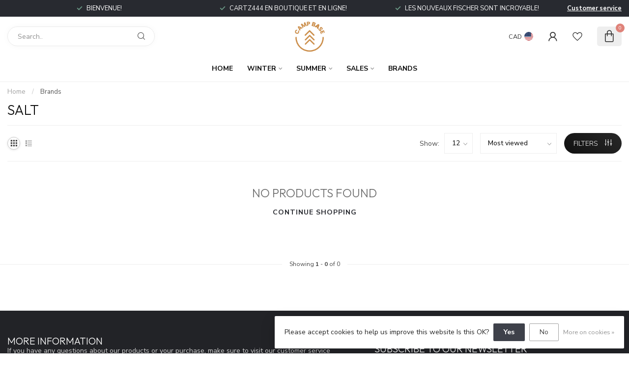

--- FILE ---
content_type: text/javascript;charset=utf-8
request_url: https://www.campbase.ca/us/services/stats/pageview.js
body_size: -413
content:
// SEOshop 23-01-2026 19:27:59